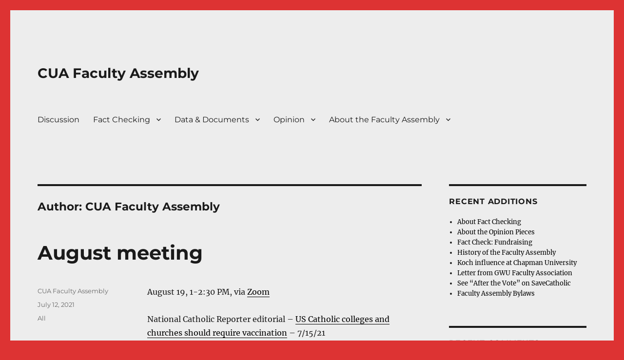

--- FILE ---
content_type: text/html; charset=UTF-8
request_url: https://cuafacultyassembly.com/author/faadmin2/page/2/
body_size: 11320
content:
<!DOCTYPE html>
<html lang="en-US" class="no-js">
<head>
	<meta charset="UTF-8">
	<meta name="viewport" content="width=device-width, initial-scale=1">
	<link rel="profile" href="https://gmpg.org/xfn/11">
		<script>(function(html){html.className = html.className.replace(/\bno-js\b/,'js')})(document.documentElement);</script>
<title>CUA Faculty Assembly &#8211; Page 2 &#8211; CUA Faculty Assembly</title>
<meta name='robots' content='max-image-preview:large' />
<link rel='dns-prefetch' href='//stats.wp.com' />
<link rel="alternate" type="application/rss+xml" title="CUA Faculty Assembly &raquo; Feed" href="https://cuafacultyassembly.com/feed/" />
<link rel="alternate" type="application/rss+xml" title="CUA Faculty Assembly &raquo; Comments Feed" href="https://cuafacultyassembly.com/comments/feed/" />
<link rel="alternate" type="application/rss+xml" title="CUA Faculty Assembly &raquo; Posts by CUA Faculty Assembly Feed" href="https://cuafacultyassembly.com/author/faadmin2/feed/" />
<style id='wp-img-auto-sizes-contain-inline-css'>
img:is([sizes=auto i],[sizes^="auto," i]){contain-intrinsic-size:3000px 1500px}
/*# sourceURL=wp-img-auto-sizes-contain-inline-css */
</style>
<link rel='stylesheet' id='twentysixteen-jetpack-css' href='https://cuafacultyassembly.com/wp-content/plugins/jetpack/modules/theme-tools/compat/twentysixteen.css?ver=15.3.1' media='all' />
<style id='wp-emoji-styles-inline-css'>

	img.wp-smiley, img.emoji {
		display: inline !important;
		border: none !important;
		box-shadow: none !important;
		height: 1em !important;
		width: 1em !important;
		margin: 0 0.07em !important;
		vertical-align: -0.1em !important;
		background: none !important;
		padding: 0 !important;
	}
/*# sourceURL=wp-emoji-styles-inline-css */
</style>
<style id='wp-block-library-inline-css'>
:root{--wp-block-synced-color:#7a00df;--wp-block-synced-color--rgb:122,0,223;--wp-bound-block-color:var(--wp-block-synced-color);--wp-editor-canvas-background:#ddd;--wp-admin-theme-color:#007cba;--wp-admin-theme-color--rgb:0,124,186;--wp-admin-theme-color-darker-10:#006ba1;--wp-admin-theme-color-darker-10--rgb:0,107,160.5;--wp-admin-theme-color-darker-20:#005a87;--wp-admin-theme-color-darker-20--rgb:0,90,135;--wp-admin-border-width-focus:2px}@media (min-resolution:192dpi){:root{--wp-admin-border-width-focus:1.5px}}.wp-element-button{cursor:pointer}:root .has-very-light-gray-background-color{background-color:#eee}:root .has-very-dark-gray-background-color{background-color:#313131}:root .has-very-light-gray-color{color:#eee}:root .has-very-dark-gray-color{color:#313131}:root .has-vivid-green-cyan-to-vivid-cyan-blue-gradient-background{background:linear-gradient(135deg,#00d084,#0693e3)}:root .has-purple-crush-gradient-background{background:linear-gradient(135deg,#34e2e4,#4721fb 50%,#ab1dfe)}:root .has-hazy-dawn-gradient-background{background:linear-gradient(135deg,#faaca8,#dad0ec)}:root .has-subdued-olive-gradient-background{background:linear-gradient(135deg,#fafae1,#67a671)}:root .has-atomic-cream-gradient-background{background:linear-gradient(135deg,#fdd79a,#004a59)}:root .has-nightshade-gradient-background{background:linear-gradient(135deg,#330968,#31cdcf)}:root .has-midnight-gradient-background{background:linear-gradient(135deg,#020381,#2874fc)}:root{--wp--preset--font-size--normal:16px;--wp--preset--font-size--huge:42px}.has-regular-font-size{font-size:1em}.has-larger-font-size{font-size:2.625em}.has-normal-font-size{font-size:var(--wp--preset--font-size--normal)}.has-huge-font-size{font-size:var(--wp--preset--font-size--huge)}.has-text-align-center{text-align:center}.has-text-align-left{text-align:left}.has-text-align-right{text-align:right}.has-fit-text{white-space:nowrap!important}#end-resizable-editor-section{display:none}.aligncenter{clear:both}.items-justified-left{justify-content:flex-start}.items-justified-center{justify-content:center}.items-justified-right{justify-content:flex-end}.items-justified-space-between{justify-content:space-between}.screen-reader-text{border:0;clip-path:inset(50%);height:1px;margin:-1px;overflow:hidden;padding:0;position:absolute;width:1px;word-wrap:normal!important}.screen-reader-text:focus{background-color:#ddd;clip-path:none;color:#444;display:block;font-size:1em;height:auto;left:5px;line-height:normal;padding:15px 23px 14px;text-decoration:none;top:5px;width:auto;z-index:100000}html :where(.has-border-color){border-style:solid}html :where([style*=border-top-color]){border-top-style:solid}html :where([style*=border-right-color]){border-right-style:solid}html :where([style*=border-bottom-color]){border-bottom-style:solid}html :where([style*=border-left-color]){border-left-style:solid}html :where([style*=border-width]){border-style:solid}html :where([style*=border-top-width]){border-top-style:solid}html :where([style*=border-right-width]){border-right-style:solid}html :where([style*=border-bottom-width]){border-bottom-style:solid}html :where([style*=border-left-width]){border-left-style:solid}html :where(img[class*=wp-image-]){height:auto;max-width:100%}:where(figure){margin:0 0 1em}html :where(.is-position-sticky){--wp-admin--admin-bar--position-offset:var(--wp-admin--admin-bar--height,0px)}@media screen and (max-width:600px){html :where(.is-position-sticky){--wp-admin--admin-bar--position-offset:0px}}

/*# sourceURL=wp-block-library-inline-css */
</style><style id='wp-block-file-inline-css'>
.wp-block-file{box-sizing:border-box}.wp-block-file:not(.wp-element-button){font-size:.8em}.wp-block-file.aligncenter{text-align:center}.wp-block-file.alignright{text-align:right}.wp-block-file *+.wp-block-file__button{margin-left:.75em}:where(.wp-block-file){margin-bottom:1.5em}.wp-block-file__embed{margin-bottom:1em}:where(.wp-block-file__button){border-radius:2em;display:inline-block;padding:.5em 1em}:where(.wp-block-file__button):where(a):active,:where(.wp-block-file__button):where(a):focus,:where(.wp-block-file__button):where(a):hover,:where(.wp-block-file__button):where(a):visited{box-shadow:none;color:#fff;opacity:.85;text-decoration:none}
/*# sourceURL=https://cuafacultyassembly.com/wp-includes/blocks/file/style.min.css */
</style>
<style id='wp-block-paragraph-inline-css'>
.is-small-text{font-size:.875em}.is-regular-text{font-size:1em}.is-large-text{font-size:2.25em}.is-larger-text{font-size:3em}.has-drop-cap:not(:focus):first-letter{float:left;font-size:8.4em;font-style:normal;font-weight:100;line-height:.68;margin:.05em .1em 0 0;text-transform:uppercase}body.rtl .has-drop-cap:not(:focus):first-letter{float:none;margin-left:.1em}p.has-drop-cap.has-background{overflow:hidden}:root :where(p.has-background){padding:1.25em 2.375em}:where(p.has-text-color:not(.has-link-color)) a{color:inherit}p.has-text-align-left[style*="writing-mode:vertical-lr"],p.has-text-align-right[style*="writing-mode:vertical-rl"]{rotate:180deg}
/*# sourceURL=https://cuafacultyassembly.com/wp-includes/blocks/paragraph/style.min.css */
</style>
<style id='global-styles-inline-css'>
:root{--wp--preset--aspect-ratio--square: 1;--wp--preset--aspect-ratio--4-3: 4/3;--wp--preset--aspect-ratio--3-4: 3/4;--wp--preset--aspect-ratio--3-2: 3/2;--wp--preset--aspect-ratio--2-3: 2/3;--wp--preset--aspect-ratio--16-9: 16/9;--wp--preset--aspect-ratio--9-16: 9/16;--wp--preset--color--black: #000000;--wp--preset--color--cyan-bluish-gray: #abb8c3;--wp--preset--color--white: #fff;--wp--preset--color--pale-pink: #f78da7;--wp--preset--color--vivid-red: #cf2e2e;--wp--preset--color--luminous-vivid-orange: #ff6900;--wp--preset--color--luminous-vivid-amber: #fcb900;--wp--preset--color--light-green-cyan: #7bdcb5;--wp--preset--color--vivid-green-cyan: #00d084;--wp--preset--color--pale-cyan-blue: #8ed1fc;--wp--preset--color--vivid-cyan-blue: #0693e3;--wp--preset--color--vivid-purple: #9b51e0;--wp--preset--color--dark-gray: #1a1a1a;--wp--preset--color--medium-gray: #686868;--wp--preset--color--light-gray: #e5e5e5;--wp--preset--color--blue-gray: #4d545c;--wp--preset--color--bright-blue: #007acc;--wp--preset--color--light-blue: #9adffd;--wp--preset--color--dark-brown: #402b30;--wp--preset--color--medium-brown: #774e24;--wp--preset--color--dark-red: #640c1f;--wp--preset--color--bright-red: #ff675f;--wp--preset--color--yellow: #ffef8e;--wp--preset--gradient--vivid-cyan-blue-to-vivid-purple: linear-gradient(135deg,rgb(6,147,227) 0%,rgb(155,81,224) 100%);--wp--preset--gradient--light-green-cyan-to-vivid-green-cyan: linear-gradient(135deg,rgb(122,220,180) 0%,rgb(0,208,130) 100%);--wp--preset--gradient--luminous-vivid-amber-to-luminous-vivid-orange: linear-gradient(135deg,rgb(252,185,0) 0%,rgb(255,105,0) 100%);--wp--preset--gradient--luminous-vivid-orange-to-vivid-red: linear-gradient(135deg,rgb(255,105,0) 0%,rgb(207,46,46) 100%);--wp--preset--gradient--very-light-gray-to-cyan-bluish-gray: linear-gradient(135deg,rgb(238,238,238) 0%,rgb(169,184,195) 100%);--wp--preset--gradient--cool-to-warm-spectrum: linear-gradient(135deg,rgb(74,234,220) 0%,rgb(151,120,209) 20%,rgb(207,42,186) 40%,rgb(238,44,130) 60%,rgb(251,105,98) 80%,rgb(254,248,76) 100%);--wp--preset--gradient--blush-light-purple: linear-gradient(135deg,rgb(255,206,236) 0%,rgb(152,150,240) 100%);--wp--preset--gradient--blush-bordeaux: linear-gradient(135deg,rgb(254,205,165) 0%,rgb(254,45,45) 50%,rgb(107,0,62) 100%);--wp--preset--gradient--luminous-dusk: linear-gradient(135deg,rgb(255,203,112) 0%,rgb(199,81,192) 50%,rgb(65,88,208) 100%);--wp--preset--gradient--pale-ocean: linear-gradient(135deg,rgb(255,245,203) 0%,rgb(182,227,212) 50%,rgb(51,167,181) 100%);--wp--preset--gradient--electric-grass: linear-gradient(135deg,rgb(202,248,128) 0%,rgb(113,206,126) 100%);--wp--preset--gradient--midnight: linear-gradient(135deg,rgb(2,3,129) 0%,rgb(40,116,252) 100%);--wp--preset--font-size--small: 13px;--wp--preset--font-size--medium: 20px;--wp--preset--font-size--large: 36px;--wp--preset--font-size--x-large: 42px;--wp--preset--spacing--20: 0.44rem;--wp--preset--spacing--30: 0.67rem;--wp--preset--spacing--40: 1rem;--wp--preset--spacing--50: 1.5rem;--wp--preset--spacing--60: 2.25rem;--wp--preset--spacing--70: 3.38rem;--wp--preset--spacing--80: 5.06rem;--wp--preset--shadow--natural: 6px 6px 9px rgba(0, 0, 0, 0.2);--wp--preset--shadow--deep: 12px 12px 50px rgba(0, 0, 0, 0.4);--wp--preset--shadow--sharp: 6px 6px 0px rgba(0, 0, 0, 0.2);--wp--preset--shadow--outlined: 6px 6px 0px -3px rgb(255, 255, 255), 6px 6px rgb(0, 0, 0);--wp--preset--shadow--crisp: 6px 6px 0px rgb(0, 0, 0);}:where(.is-layout-flex){gap: 0.5em;}:where(.is-layout-grid){gap: 0.5em;}body .is-layout-flex{display: flex;}.is-layout-flex{flex-wrap: wrap;align-items: center;}.is-layout-flex > :is(*, div){margin: 0;}body .is-layout-grid{display: grid;}.is-layout-grid > :is(*, div){margin: 0;}:where(.wp-block-columns.is-layout-flex){gap: 2em;}:where(.wp-block-columns.is-layout-grid){gap: 2em;}:where(.wp-block-post-template.is-layout-flex){gap: 1.25em;}:where(.wp-block-post-template.is-layout-grid){gap: 1.25em;}.has-black-color{color: var(--wp--preset--color--black) !important;}.has-cyan-bluish-gray-color{color: var(--wp--preset--color--cyan-bluish-gray) !important;}.has-white-color{color: var(--wp--preset--color--white) !important;}.has-pale-pink-color{color: var(--wp--preset--color--pale-pink) !important;}.has-vivid-red-color{color: var(--wp--preset--color--vivid-red) !important;}.has-luminous-vivid-orange-color{color: var(--wp--preset--color--luminous-vivid-orange) !important;}.has-luminous-vivid-amber-color{color: var(--wp--preset--color--luminous-vivid-amber) !important;}.has-light-green-cyan-color{color: var(--wp--preset--color--light-green-cyan) !important;}.has-vivid-green-cyan-color{color: var(--wp--preset--color--vivid-green-cyan) !important;}.has-pale-cyan-blue-color{color: var(--wp--preset--color--pale-cyan-blue) !important;}.has-vivid-cyan-blue-color{color: var(--wp--preset--color--vivid-cyan-blue) !important;}.has-vivid-purple-color{color: var(--wp--preset--color--vivid-purple) !important;}.has-black-background-color{background-color: var(--wp--preset--color--black) !important;}.has-cyan-bluish-gray-background-color{background-color: var(--wp--preset--color--cyan-bluish-gray) !important;}.has-white-background-color{background-color: var(--wp--preset--color--white) !important;}.has-pale-pink-background-color{background-color: var(--wp--preset--color--pale-pink) !important;}.has-vivid-red-background-color{background-color: var(--wp--preset--color--vivid-red) !important;}.has-luminous-vivid-orange-background-color{background-color: var(--wp--preset--color--luminous-vivid-orange) !important;}.has-luminous-vivid-amber-background-color{background-color: var(--wp--preset--color--luminous-vivid-amber) !important;}.has-light-green-cyan-background-color{background-color: var(--wp--preset--color--light-green-cyan) !important;}.has-vivid-green-cyan-background-color{background-color: var(--wp--preset--color--vivid-green-cyan) !important;}.has-pale-cyan-blue-background-color{background-color: var(--wp--preset--color--pale-cyan-blue) !important;}.has-vivid-cyan-blue-background-color{background-color: var(--wp--preset--color--vivid-cyan-blue) !important;}.has-vivid-purple-background-color{background-color: var(--wp--preset--color--vivid-purple) !important;}.has-black-border-color{border-color: var(--wp--preset--color--black) !important;}.has-cyan-bluish-gray-border-color{border-color: var(--wp--preset--color--cyan-bluish-gray) !important;}.has-white-border-color{border-color: var(--wp--preset--color--white) !important;}.has-pale-pink-border-color{border-color: var(--wp--preset--color--pale-pink) !important;}.has-vivid-red-border-color{border-color: var(--wp--preset--color--vivid-red) !important;}.has-luminous-vivid-orange-border-color{border-color: var(--wp--preset--color--luminous-vivid-orange) !important;}.has-luminous-vivid-amber-border-color{border-color: var(--wp--preset--color--luminous-vivid-amber) !important;}.has-light-green-cyan-border-color{border-color: var(--wp--preset--color--light-green-cyan) !important;}.has-vivid-green-cyan-border-color{border-color: var(--wp--preset--color--vivid-green-cyan) !important;}.has-pale-cyan-blue-border-color{border-color: var(--wp--preset--color--pale-cyan-blue) !important;}.has-vivid-cyan-blue-border-color{border-color: var(--wp--preset--color--vivid-cyan-blue) !important;}.has-vivid-purple-border-color{border-color: var(--wp--preset--color--vivid-purple) !important;}.has-vivid-cyan-blue-to-vivid-purple-gradient-background{background: var(--wp--preset--gradient--vivid-cyan-blue-to-vivid-purple) !important;}.has-light-green-cyan-to-vivid-green-cyan-gradient-background{background: var(--wp--preset--gradient--light-green-cyan-to-vivid-green-cyan) !important;}.has-luminous-vivid-amber-to-luminous-vivid-orange-gradient-background{background: var(--wp--preset--gradient--luminous-vivid-amber-to-luminous-vivid-orange) !important;}.has-luminous-vivid-orange-to-vivid-red-gradient-background{background: var(--wp--preset--gradient--luminous-vivid-orange-to-vivid-red) !important;}.has-very-light-gray-to-cyan-bluish-gray-gradient-background{background: var(--wp--preset--gradient--very-light-gray-to-cyan-bluish-gray) !important;}.has-cool-to-warm-spectrum-gradient-background{background: var(--wp--preset--gradient--cool-to-warm-spectrum) !important;}.has-blush-light-purple-gradient-background{background: var(--wp--preset--gradient--blush-light-purple) !important;}.has-blush-bordeaux-gradient-background{background: var(--wp--preset--gradient--blush-bordeaux) !important;}.has-luminous-dusk-gradient-background{background: var(--wp--preset--gradient--luminous-dusk) !important;}.has-pale-ocean-gradient-background{background: var(--wp--preset--gradient--pale-ocean) !important;}.has-electric-grass-gradient-background{background: var(--wp--preset--gradient--electric-grass) !important;}.has-midnight-gradient-background{background: var(--wp--preset--gradient--midnight) !important;}.has-small-font-size{font-size: var(--wp--preset--font-size--small) !important;}.has-medium-font-size{font-size: var(--wp--preset--font-size--medium) !important;}.has-large-font-size{font-size: var(--wp--preset--font-size--large) !important;}.has-x-large-font-size{font-size: var(--wp--preset--font-size--x-large) !important;}
/*# sourceURL=global-styles-inline-css */
</style>

<style id='classic-theme-styles-inline-css'>
/*! This file is auto-generated */
.wp-block-button__link{color:#fff;background-color:#32373c;border-radius:9999px;box-shadow:none;text-decoration:none;padding:calc(.667em + 2px) calc(1.333em + 2px);font-size:1.125em}.wp-block-file__button{background:#32373c;color:#fff;text-decoration:none}
/*# sourceURL=/wp-includes/css/classic-themes.min.css */
</style>
<link rel='stylesheet' id='twentysixteen-fonts-css' href='https://cuafacultyassembly.com/wp-content/themes/twentysixteen/fonts/merriweather-plus-montserrat-plus-inconsolata.css?ver=20230328' media='all' />
<link rel='stylesheet' id='genericons-css' href='https://cuafacultyassembly.com/wp-content/plugins/jetpack/_inc/genericons/genericons/genericons.css?ver=3.1' media='all' />
<link rel='stylesheet' id='twentysixteen-style-css' href='https://cuafacultyassembly.com/wp-content/themes/twentysixteen/style.css?ver=20231107' media='all' />
<style id='twentysixteen-style-inline-css'>

		/* Custom Page Background Color */
		.site {
			background-color: #ededed;
		}

		mark,
		ins,
		button,
		button[disabled]:hover,
		button[disabled]:focus,
		input[type="button"],
		input[type="button"][disabled]:hover,
		input[type="button"][disabled]:focus,
		input[type="reset"],
		input[type="reset"][disabled]:hover,
		input[type="reset"][disabled]:focus,
		input[type="submit"],
		input[type="submit"][disabled]:hover,
		input[type="submit"][disabled]:focus,
		.menu-toggle.toggled-on,
		.menu-toggle.toggled-on:hover,
		.menu-toggle.toggled-on:focus,
		.pagination .prev,
		.pagination .next,
		.pagination .prev:hover,
		.pagination .prev:focus,
		.pagination .next:hover,
		.pagination .next:focus,
		.pagination .nav-links:before,
		.pagination .nav-links:after,
		.widget_calendar tbody a,
		.widget_calendar tbody a:hover,
		.widget_calendar tbody a:focus,
		.page-links a,
		.page-links a:hover,
		.page-links a:focus {
			color: #ededed;
		}

		@media screen and (min-width: 56.875em) {
			.main-navigation ul ul li {
				background-color: #ededed;
			}

			.main-navigation ul ul:after {
				border-top-color: #ededed;
				border-bottom-color: #ededed;
			}
		}
	

		/* Custom Link Color */
		.menu-toggle:hover,
		.menu-toggle:focus,
		a,
		.main-navigation a:hover,
		.main-navigation a:focus,
		.dropdown-toggle:hover,
		.dropdown-toggle:focus,
		.social-navigation a:hover:before,
		.social-navigation a:focus:before,
		.post-navigation a:hover .post-title,
		.post-navigation a:focus .post-title,
		.tagcloud a:hover,
		.tagcloud a:focus,
		.site-branding .site-title a:hover,
		.site-branding .site-title a:focus,
		.entry-title a:hover,
		.entry-title a:focus,
		.entry-footer a:hover,
		.entry-footer a:focus,
		.comment-metadata a:hover,
		.comment-metadata a:focus,
		.pingback .comment-edit-link:hover,
		.pingback .comment-edit-link:focus,
		.comment-reply-link,
		.comment-reply-link:hover,
		.comment-reply-link:focus,
		.required,
		.site-info a:hover,
		.site-info a:focus {
			color: #000000;
		}

		mark,
		ins,
		button:hover,
		button:focus,
		input[type="button"]:hover,
		input[type="button"]:focus,
		input[type="reset"]:hover,
		input[type="reset"]:focus,
		input[type="submit"]:hover,
		input[type="submit"]:focus,
		.pagination .prev:hover,
		.pagination .prev:focus,
		.pagination .next:hover,
		.pagination .next:focus,
		.widget_calendar tbody a,
		.page-links a:hover,
		.page-links a:focus {
			background-color: #000000;
		}

		input[type="date"]:focus,
		input[type="time"]:focus,
		input[type="datetime-local"]:focus,
		input[type="week"]:focus,
		input[type="month"]:focus,
		input[type="text"]:focus,
		input[type="email"]:focus,
		input[type="url"]:focus,
		input[type="password"]:focus,
		input[type="search"]:focus,
		input[type="tel"]:focus,
		input[type="number"]:focus,
		textarea:focus,
		.tagcloud a:hover,
		.tagcloud a:focus,
		.menu-toggle:hover,
		.menu-toggle:focus {
			border-color: #000000;
		}

		@media screen and (min-width: 56.875em) {
			.main-navigation li:hover > a,
			.main-navigation li.focus > a {
				color: #000000;
			}
		}
	
/*# sourceURL=twentysixteen-style-inline-css */
</style>
<link rel='stylesheet' id='twentysixteen-block-style-css' href='https://cuafacultyassembly.com/wp-content/themes/twentysixteen/css/blocks.css?ver=20231016' media='all' />
<script src="https://cuafacultyassembly.com/wp-includes/js/jquery/jquery.min.js?ver=3.7.1" id="jquery-core-js"></script>
<script src="https://cuafacultyassembly.com/wp-includes/js/jquery/jquery-migrate.min.js?ver=3.4.1" id="jquery-migrate-js"></script>
<script id="twentysixteen-script-js-extra">
var screenReaderText = {"expand":"expand child menu","collapse":"collapse child menu"};
//# sourceURL=twentysixteen-script-js-extra
</script>
<script src="https://cuafacultyassembly.com/wp-content/themes/twentysixteen/js/functions.js?ver=20230629" id="twentysixteen-script-js" defer data-wp-strategy="defer"></script>
<link rel="https://api.w.org/" href="https://cuafacultyassembly.com/wp-json/" /><link rel="alternate" title="JSON" type="application/json" href="https://cuafacultyassembly.com/wp-json/wp/v2/users/32" /><link rel="EditURI" type="application/rsd+xml" title="RSD" href="https://cuafacultyassembly.com/xmlrpc.php?rsd" />
<meta name="generator" content="WordPress 6.9" />
	<link rel="preconnect" href="https://fonts.googleapis.com">
	<link rel="preconnect" href="https://fonts.gstatic.com">
		<style>img#wpstats{display:none}</style>
		<style>.recentcomments a{display:inline !important;padding:0 !important;margin:0 !important;}</style><style id="custom-background-css">
body.custom-background { background-color: #dd3333; }
</style>
		<style id="egf-frontend-styles" type="text/css">
		p {} h1 {} h2 {} h3 {} h4 {} h5 {} h6 {} 	</style>
	</head>

<body class="archive paged author author-faadmin2 author-32 custom-background wp-embed-responsive paged-2 author-paged-2 wp-theme-twentysixteen group-blog hfeed">
<div id="page" class="site">
	<div class="site-inner">
		<a class="skip-link screen-reader-text" href="#content">
			Skip to content		</a>

		<header id="masthead" class="site-header">
			<div class="site-header-main">
				<div class="site-branding">
					
											<p class="site-title"><a href="https://cuafacultyassembly.com/" rel="home">CUA Faculty Assembly</a></p>
										</div><!-- .site-branding -->

									<button id="menu-toggle" class="menu-toggle">Menu</button>

					<div id="site-header-menu" class="site-header-menu">
													<nav id="site-navigation" class="main-navigation" aria-label="Primary Menu">
								<div class="menu-main-menu-container"><ul id="menu-main-menu" class="primary-menu"><li id="menu-item-717" class="menu-item menu-item-type-post_type menu-item-object-page menu-item-717"><a href="https://cuafacultyassembly.com/discussion/">Discussion</a></li>
<li id="menu-item-450" class="menu-item menu-item-type-post_type menu-item-object-page menu-item-has-children menu-item-450"><a href="https://cuafacultyassembly.com/about-fact-checking/">Fact Checking</a>
<ul class="sub-menu">
	<li id="menu-item-452" class="menu-item menu-item-type-post_type menu-item-object-page menu-item-452"><a href="https://cuafacultyassembly.com/about-fact-checking/">About Fact Checking</a></li>
</ul>
</li>
<li id="menu-item-149" class="menu-item menu-item-type-post_type menu-item-object-page menu-item-has-children menu-item-149"><a href="https://cuafacultyassembly.com/discussion-topics/">Data &#038; Documents</a>
<ul class="sub-menu">
	<li id="menu-item-340" class="menu-item menu-item-type-post_type menu-item-object-page menu-item-340"><a href="https://cuafacultyassembly.com/faculty-handbook/">Faculty Handbook</a></li>
	<li id="menu-item-164" class="menu-item menu-item-type-post_type menu-item-object-page menu-item-164"><a href="https://cuafacultyassembly.com/academic-renewal/">Provost’s Proposal for Academic Renewal</a></li>
	<li id="menu-item-206" class="menu-item menu-item-type-post_type menu-item-object-page menu-item-206"><a href="https://cuafacultyassembly.com/demographic-trends/">Demographic Trends</a></li>
	<li id="menu-item-200" class="menu-item menu-item-type-post_type menu-item-object-page menu-item-200"><a href="https://cuafacultyassembly.com/cua-irs-990-submissions/">CUA IRS 990s</a></li>
	<li id="menu-item-304" class="menu-item menu-item-type-post_type menu-item-object-page menu-item-304"><a href="https://cuafacultyassembly.com/resources/">Resources</a></li>
</ul>
</li>
<li id="menu-item-451" class="menu-item menu-item-type-post_type menu-item-object-page menu-item-has-children menu-item-451"><a href="https://cuafacultyassembly.com/about-the-opinion-section/">Opinion</a>
<ul class="sub-menu">
	<li id="menu-item-453" class="menu-item menu-item-type-post_type menu-item-object-page menu-item-453"><a href="https://cuafacultyassembly.com/about-the-opinion-section/">About the Opinion Pieces</a></li>
</ul>
</li>
<li id="menu-item-18" class="menu-item menu-item-type-post_type menu-item-object-page menu-item-home menu-item-has-children menu-item-18"><a href="https://cuafacultyassembly.com/about/">About the Faculty Assembly</a>
<ul class="sub-menu">
	<li id="menu-item-977" class="menu-item menu-item-type-post_type menu-item-object-page menu-item-977"><a href="https://cuafacultyassembly.com/history-of-the-faculty-assembly/">History of the Faculty Assembly</a></li>
</ul>
</li>
</ul></div>							</nav><!-- .main-navigation -->
						
											</div><!-- .site-header-menu -->
							</div><!-- .site-header-main -->

					</header><!-- .site-header -->

		<div id="content" class="site-content">

	<div id="primary" class="content-area">
		<main id="main" class="site-main">

		
			<header class="page-header">
				<h1 class="page-title">Author: <span>CUA Faculty Assembly</span></h1>			</header><!-- .page-header -->

			
<article id="post-883" class="post-883 post type-post status-publish format-standard hentry category-uncategorized">
	<header class="entry-header">
		
		<h2 class="entry-title"><a href="https://cuafacultyassembly.com/august-meeting/" rel="bookmark">August meeting</a></h2>	</header><!-- .entry-header -->

	
	
	<div class="entry-content">
		
<p>August 19, 1-2:30 PM, via <a href="https://cua.zoom.us/j/88632134932" data-type="URL" data-id="https://cua.zoom.us/j/88632134932">Zoom</a> </p>



<p>National Catholic Reporter editorial &#8211; <a href="https://www.ncronline.org/news/coronavirus/editorial-us-catholic-colleges-and-churches-should-require-vaccination" data-type="URL" data-id="https://www.ncronline.org/news/coronavirus/editorial-us-catholic-colleges-and-churches-should-require-vaccination">US Catholic colleges and churches should require vaccination</a> &#8211; 7/15/21</p>



<p>Letters to the editor &#8211; National Catholic Reporter &#8211; <a href="https://www.ncronline.org/news/coronavirus/ncr-today/your-thoughts-requiring-covid-19-vaccines">&#8220;Your thoughts on requiring Covid-19 vaccines,&#8221;</a> 7/23/21</p>
	</div><!-- .entry-content -->

	<footer class="entry-footer">
		<span class="byline"><span class="author vcard"><span class="screen-reader-text">Author </span> <a class="url fn n" href="https://cuafacultyassembly.com/author/faadmin2/">CUA Faculty Assembly</a></span></span><span class="posted-on"><span class="screen-reader-text">Posted on </span><a href="https://cuafacultyassembly.com/august-meeting/" rel="bookmark"><time class="entry-date published" datetime="2021-07-12T08:52:04-05:00">July 12, 2021</time><time class="updated" datetime="2021-07-30T09:46:56-05:00">July 30, 2021</time></a></span><span class="cat-links"><span class="screen-reader-text">Categories </span><a href="https://cuafacultyassembly.com/category/uncategorized/" rel="category tag">All</a></span>			</footer><!-- .entry-footer -->
</article><!-- #post-883 -->

<article id="post-878" class="post-878 post type-post status-publish format-standard hentry category-uncategorized">
	<header class="entry-header">
		
		<h2 class="entry-title"><a href="https://cuafacultyassembly.com/july-meeting/" rel="bookmark">July meeting [canceled]</a></h2>	</header><!-- .entry-header -->

	
	
	<div class="entry-content">
		
<p>NOTE: July meeting canceled. Next FA meeting will be August 19, 1-2:30 PM. </p>



<div class="wp-block-file"><a href="https://cuafacultyassembly.com/wp-content/uploads/2021/06/FA-Minutes-6-17-2021.docx">June meeting minutes</a><a href="https://cuafacultyassembly.com/wp-content/uploads/2021/06/FA-Minutes-6-17-2021.docx" class="wp-block-file__button" download>Download</a></div>
	</div><!-- .entry-content -->

	<footer class="entry-footer">
		<span class="byline"><span class="author vcard"><span class="screen-reader-text">Author </span> <a class="url fn n" href="https://cuafacultyassembly.com/author/faadmin2/">CUA Faculty Assembly</a></span></span><span class="posted-on"><span class="screen-reader-text">Posted on </span><a href="https://cuafacultyassembly.com/july-meeting/" rel="bookmark"><time class="entry-date published" datetime="2021-06-25T15:03:30-05:00">June 25, 2021</time><time class="updated" datetime="2021-07-12T08:51:28-05:00">July 12, 2021</time></a></span><span class="cat-links"><span class="screen-reader-text">Categories </span><a href="https://cuafacultyassembly.com/category/uncategorized/" rel="category tag">All</a></span>			</footer><!-- .entry-footer -->
</article><!-- #post-878 -->

<article id="post-853" class="post-853 post type-post status-publish format-standard hentry category-uncategorized">
	<header class="entry-header">
		
		<h2 class="entry-title"><a href="https://cuafacultyassembly.com/june-meeting/" rel="bookmark">June meeting</a></h2>	</header><!-- .entry-header -->

	
	
	<div class="entry-content">
		
<p>Thursday, June 17, 1-2:30 PM &#8211; via <a href="https://cuafacultyassembly.us19.list-manage.com/track/click?u=101ceea171744a28244ece3f1&amp;id=eb1e1e2b14&amp;e=d3e828c9f9">Zoom</a></p>



<div class="wp-block-file"><a href="https://cuafacultyassembly.com/wp-content/uploads/2021/06/CUA-FA-Agenda-for-6-17-2021-1.docx">Agenda</a><a href="https://cuafacultyassembly.com/wp-content/uploads/2021/06/CUA-FA-Agenda-for-6-17-2021-1.docx" class="wp-block-file__button" download>Download</a></div>



<div class="wp-block-file"><a href="https://cuafacultyassembly.com/wp-content/uploads/2021/05/CUA-Faculty-Assembly-May-Minutes-5-19-21.docx">May meeting minutes</a><a href="https://cuafacultyassembly.com/wp-content/uploads/2021/05/CUA-Faculty-Assembly-May-Minutes-5-19-21.docx" class="wp-block-file__button" download>Download</a></div>



<div class="wp-block-file"><a href="https://cuafacultyassembly.com/wp-content/uploads/2021/05/Highlights-AAUP-2020-21-Faculty-Compensation-Survey-5-19-2021-2.pptx">AAUP Compensation Survey &#8211; slides</a><a href="https://cuafacultyassembly.com/wp-content/uploads/2021/05/Highlights-AAUP-2020-21-Faculty-Compensation-Survey-5-19-2021-2.pptx" class="wp-block-file__button" download>Download</a></div>



<div class="wp-block-file"><a href="https://cuafacultyassembly.com/wp-content/uploads/2021/05/Statement-from-FA-to-WAPO-504PM528-5.pdf">Faculty Assembly response to Washington Post article about vaccine mandates, 5/28/21</a><a href="https://cuafacultyassembly.com/wp-content/uploads/2021/05/Statement-from-FA-to-WAPO-504PM528-5.pdf" class="wp-block-file__button" download>Download</a></div>



<div class="wp-block-file"><a href="https://cuafacultyassembly.com/wp-content/uploads/2021/06/FA-statement-re-vaccines-.pdf">Faculty Assembly Statement on Vaccine Requirement</a><a href="https://cuafacultyassembly.com/wp-content/uploads/2021/06/FA-statement-re-vaccines-.pdf" class="wp-block-file__button" download>Download</a></div>
	</div><!-- .entry-content -->

	<footer class="entry-footer">
		<span class="byline"><span class="author vcard"><span class="screen-reader-text">Author </span> <a class="url fn n" href="https://cuafacultyassembly.com/author/faadmin2/">CUA Faculty Assembly</a></span></span><span class="posted-on"><span class="screen-reader-text">Posted on </span><a href="https://cuafacultyassembly.com/june-meeting/" rel="bookmark"><time class="entry-date published" datetime="2021-05-22T09:19:26-05:00">May 22, 2021</time><time class="updated" datetime="2021-06-25T14:57:39-05:00">June 25, 2021</time></a></span><span class="cat-links"><span class="screen-reader-text">Categories </span><a href="https://cuafacultyassembly.com/category/uncategorized/" rel="category tag">All</a></span>			</footer><!-- .entry-footer -->
</article><!-- #post-853 -->

<article id="post-833" class="post-833 post type-post status-publish format-standard hentry category-uncategorized">
	<header class="entry-header">
		
		<h2 class="entry-title"><a href="https://cuafacultyassembly.com/may-meeting/" rel="bookmark">May meeting</a></h2>	</header><!-- .entry-header -->

	
	
	<div class="entry-content">
		
<p>Wednesday, May 19, 1-2:30 PM [NOTE NEW DATE] &#8211; via <a href="https://cua.zoom.us/j/81687300954" data-type="URL" data-id="https://cua.zoom.us/j/81687300954">Zoom</a> </p>



<div class="wp-block-file"><a href="https://cuafacultyassembly.com/wp-content/uploads/2021/05/CUA-Faculty-Assembly-Meeting-Agenda-1.docx">May meeting agenda</a><a href="https://cuafacultyassembly.com/wp-content/uploads/2021/05/CUA-Faculty-Assembly-Meeting-Agenda-1.docx" class="wp-block-file__button" download>Download</a></div>



<div class="wp-block-file"><a href="https://cuafacultyassembly.com/wp-content/uploads/2021/04/FA-Minutes-4-22-2021.docx">April meeting minutes</a><a href="https://cuafacultyassembly.com/wp-content/uploads/2021/04/FA-Minutes-4-22-2021.docx" class="wp-block-file__button" download>Download</a></div>



<p><a href="https://drive.google.com/file/d/1zkxubIj_aZBBI9f8Z1pyFue6enhJbhXD/view">April meeting slides</a></p>



<div class="wp-block-file"><a href="https://cuafacultyassembly.com/wp-content/uploads/2021/04/CUA-FA-USNWR-Ratings-Game.pptx">Slides &#8211; The Rankings Game</a><a href="https://cuafacultyassembly.com/wp-content/uploads/2021/04/CUA-FA-USNWR-Ratings-Game.pptx" class="wp-block-file__button" download>Download</a></div>



<p>UPDATE: <a href="http://cuatower.com/2021/04/cua-ranks-last-among-d-c-universities-whats-next/" data-type="URL" data-id="http://cuatower.com/2021/04/cua-ranks-last-among-d-c-universities-whats-next/">Article on rankings </a>published in the CUA Tower</p>
	</div><!-- .entry-content -->

	<footer class="entry-footer">
		<span class="byline"><span class="author vcard"><span class="screen-reader-text">Author </span> <a class="url fn n" href="https://cuafacultyassembly.com/author/faadmin2/">CUA Faculty Assembly</a></span></span><span class="posted-on"><span class="screen-reader-text">Posted on </span><a href="https://cuafacultyassembly.com/may-meeting/" rel="bookmark"><time class="entry-date published" datetime="2021-04-27T05:59:27-05:00">April 27, 2021</time><time class="updated" datetime="2021-05-14T17:02:09-05:00">May 14, 2021</time></a></span><span class="cat-links"><span class="screen-reader-text">Categories </span><a href="https://cuafacultyassembly.com/category/uncategorized/" rel="category tag">All</a></span>			</footer><!-- .entry-footer -->
</article><!-- #post-833 -->

<article id="post-819" class="post-819 post type-post status-publish format-standard hentry category-uncategorized">
	<header class="entry-header">
		
		<h2 class="entry-title"><a href="https://cuafacultyassembly.com/april-meeting/" rel="bookmark">April meeting</a></h2>	</header><!-- .entry-header -->

	
	
	<div class="entry-content">
		
<p>April 22, 2-3:30 PM [NOTE TIME CHANGE] &#8211; via <a href="https://cua.zoom.us/j/89660739468">Zoom</a></p>



<div class="wp-block-file"><a href="https://cuafacultyassembly.com/wp-content/uploads/2021/04/Agenda-for-CUA-FA-Meeting-4-22-2021-1-2-copy.docx">April meeting agenda</a><a href="https://cuafacultyassembly.com/wp-content/uploads/2021/04/Agenda-for-CUA-FA-Meeting-4-22-2021-1-2-copy.docx" class="wp-block-file__button" download>Download</a></div>



<div class="wp-block-file"><a href="https://cuafacultyassembly.com/wp-content/uploads/2021/03/FA-Minutes-3-25-2021-revised-3-26-21-JS.docx">March meeting minutes</a><a href="https://cuafacultyassembly.com/wp-content/uploads/2021/03/FA-Minutes-3-25-2021-revised-3-26-21-JS.docx" class="wp-block-file__button" download>Download</a></div>



<div class="wp-block-file"><a href="https://cuafacultyassembly.com/wp-content/uploads/2021/04/Faculty-Assembly-Statement-on-CUA-US-News-Rankings.pdf">DRAFT Statement on CUA U.S. News rankings </a><a href="https://cuafacultyassembly.com/wp-content/uploads/2021/04/Faculty-Assembly-Statement-on-CUA-US-News-Rankings.pdf" class="wp-block-file__button" download>Download</a></div>



<p></p>
	</div><!-- .entry-content -->

	<footer class="entry-footer">
		<span class="byline"><span class="author vcard"><span class="screen-reader-text">Author </span> <a class="url fn n" href="https://cuafacultyassembly.com/author/faadmin2/">CUA Faculty Assembly</a></span></span><span class="posted-on"><span class="screen-reader-text">Posted on </span><a href="https://cuafacultyassembly.com/april-meeting/" rel="bookmark"><time class="entry-date published" datetime="2021-03-29T07:10:03-05:00">March 29, 2021</time><time class="updated" datetime="2021-04-20T05:50:04-05:00">April 20, 2021</time></a></span><span class="cat-links"><span class="screen-reader-text">Categories </span><a href="https://cuafacultyassembly.com/category/uncategorized/" rel="category tag">All</a></span>			</footer><!-- .entry-footer -->
</article><!-- #post-819 -->

<article id="post-805" class="post-805 post type-post status-publish format-standard hentry category-uncategorized">
	<header class="entry-header">
		
		<h2 class="entry-title"><a href="https://cuafacultyassembly.com/march-meeting/" rel="bookmark">March meeting</a></h2>	</header><!-- .entry-header -->

	
	
	<div class="entry-content">
		
<p>Thursday, March 25, 1-2:30 PM &#8211; via <a href="https://cua.zoom.us/j/84524863966">Zoom</a></p>



<div class="wp-block-file"><a href="https://cuafacultyassembly.com/wp-content/uploads/2021/03/Minutes-for-CUA-FA-Meeting-2-25-2021-2.docx">February 2021 meeting minutes</a><a href="https://cuafacultyassembly.com/wp-content/uploads/2021/03/Minutes-for-CUA-FA-Meeting-2-25-2021-2.docx" class="wp-block-file__button" download>Download</a></div>



<div class="wp-block-file"><a href="https://cuafacultyassembly.com/wp-content/uploads/2021/03/Agenda-for-CUA-FA-Meeting-3-25-2021-1.docx">March meeting agenda</a><a href="https://cuafacultyassembly.com/wp-content/uploads/2021/03/Agenda-for-CUA-FA-Meeting-3-25-2021-1.docx" class="wp-block-file__button" download>Download</a></div>
	</div><!-- .entry-content -->

	<footer class="entry-footer">
		<span class="byline"><span class="author vcard"><span class="screen-reader-text">Author </span> <a class="url fn n" href="https://cuafacultyassembly.com/author/faadmin2/">CUA Faculty Assembly</a></span></span><span class="posted-on"><span class="screen-reader-text">Posted on </span><a href="https://cuafacultyassembly.com/march-meeting/" rel="bookmark"><time class="entry-date published" datetime="2021-03-01T16:41:19-05:00">March 1, 2021</time><time class="updated" datetime="2021-03-22T18:28:51-05:00">March 22, 2021</time></a></span><span class="cat-links"><span class="screen-reader-text">Categories </span><a href="https://cuafacultyassembly.com/category/uncategorized/" rel="category tag">All</a></span>			</footer><!-- .entry-footer -->
</article><!-- #post-805 -->

<article id="post-789" class="post-789 post type-post status-publish format-standard hentry category-uncategorized">
	<header class="entry-header">
		
		<h2 class="entry-title"><a href="https://cuafacultyassembly.com/february-meeting/" rel="bookmark">February meeting</a></h2>	</header><!-- .entry-header -->

	
	
	<div class="entry-content">
		
<p>Thursday, February 25 @ 1-2:30 PM &#8211; <a href="https://cua.zoom.us/j/84524863966" data-type="URL" data-id="https://cua.zoom.us/j/84524863966">Zoom link</a></p>



<div class="wp-block-file"><a href="https://cuafacultyassembly.com/wp-content/uploads/2021/02/FAMinutes1_21_2021.pdf">January 2021 meeting minutes</a><a href="https://cuafacultyassembly.com/wp-content/uploads/2021/02/FAMinutes1_21_2021.pdf" class="wp-block-file__button" download>Download</a></div>



<div class="wp-block-file"><a href="https://cuafacultyassembly.com/wp-content/uploads/2021/02/Agenda-for-CUA-FA-Meeting-2-25-2021.pdf">February meeting agenda</a><a href="https://cuafacultyassembly.com/wp-content/uploads/2021/02/Agenda-for-CUA-FA-Meeting-2-25-2021.pdf" class="wp-block-file__button" download>Download</a></div>
	</div><!-- .entry-content -->

	<footer class="entry-footer">
		<span class="byline"><span class="author vcard"><span class="screen-reader-text">Author </span> <a class="url fn n" href="https://cuafacultyassembly.com/author/faadmin2/">CUA Faculty Assembly</a></span></span><span class="posted-on"><span class="screen-reader-text">Posted on </span><a href="https://cuafacultyassembly.com/february-meeting/" rel="bookmark"><time class="entry-date published" datetime="2021-02-04T09:32:30-05:00">February 4, 2021</time><time class="updated" datetime="2021-03-01T16:41:12-05:00">March 1, 2021</time></a></span><span class="cat-links"><span class="screen-reader-text">Categories </span><a href="https://cuafacultyassembly.com/category/uncategorized/" rel="category tag">All</a></span>			</footer><!-- .entry-footer -->
</article><!-- #post-789 -->

<article id="post-782" class="post-782 post type-post status-publish format-standard hentry category-uncategorized">
	<header class="entry-header">
		
		<h2 class="entry-title"><a href="https://cuafacultyassembly.com/january-meeting/" rel="bookmark">January meeting</a></h2>	</header><!-- .entry-header -->

	
	
	<div class="entry-content">
		
<p>Thursday, January 21 at 9:00 a.m. &#8211; <a href="https://cua.zoom.us/j/88033868918" data-type="URL" data-id="https://cua.zoom.us/j/88033868918">Zoom link</a></p>



<div class="wp-block-file"><a href="https://cuafacultyassembly.com/wp-content/uploads/2021/01/Agenda-for-CUA-FA-Mtg-Jan-21-2021-1.pdf">January 2021 meeting agenda</a><a href="https://cuafacultyassembly.com/wp-content/uploads/2021/01/Agenda-for-CUA-FA-Mtg-Jan-21-2021-1.pdf" class="wp-block-file__button" download>Download</a></div>



<div class="wp-block-file"><a href="https://cuafacultyassembly.com/wp-content/uploads/2021/01/CUA-Faculty-Assembly-12017-Minutes-.pdf">December 2020 meeting minutes</a><a href="https://cuafacultyassembly.com/wp-content/uploads/2021/01/CUA-Faculty-Assembly-12017-Minutes-.pdf" class="wp-block-file__button" download>Download</a></div>



<p></p>
	</div><!-- .entry-content -->

	<footer class="entry-footer">
		<span class="byline"><span class="author vcard"><span class="screen-reader-text">Author </span> <a class="url fn n" href="https://cuafacultyassembly.com/author/faadmin2/">CUA Faculty Assembly</a></span></span><span class="posted-on"><span class="screen-reader-text">Posted on </span><a href="https://cuafacultyassembly.com/january-meeting/" rel="bookmark"><time class="entry-date published" datetime="2021-01-19T09:40:16-05:00">January 19, 2021</time><time class="updated" datetime="2021-01-19T12:53:12-05:00">January 19, 2021</time></a></span><span class="cat-links"><span class="screen-reader-text">Categories </span><a href="https://cuafacultyassembly.com/category/uncategorized/" rel="category tag">All</a></span>			</footer><!-- .entry-footer -->
</article><!-- #post-782 -->

<article id="post-776" class="post-776 post type-post status-publish format-standard hentry category-uncategorized">
	<header class="entry-header">
		
		<h2 class="entry-title"><a href="https://cuafacultyassembly.com/december-meeting/" rel="bookmark">December meeting</a></h2>	</header><!-- .entry-header -->

	
	
	<div class="entry-content">
		
<p><strong>December 17, 2 pm</strong></p>



<div class="wp-block-file"><a href="https://cuafacultyassembly.com/wp-content/uploads/2020/12/FA-minutes-for-18-November-2020.docx">November meeting minutes</a><a href="https://cuafacultyassembly.com/wp-content/uploads/2020/12/FA-minutes-for-18-November-2020.docx" class="wp-block-file__button" download>Download</a></div>
	</div><!-- .entry-content -->

	<footer class="entry-footer">
		<span class="byline"><span class="author vcard"><span class="screen-reader-text">Author </span> <a class="url fn n" href="https://cuafacultyassembly.com/author/faadmin2/">CUA Faculty Assembly</a></span></span><span class="posted-on"><span class="screen-reader-text">Posted on </span><a href="https://cuafacultyassembly.com/december-meeting/" rel="bookmark"><time class="entry-date published" datetime="2020-12-22T14:57:40-05:00">December 22, 2020</time><time class="updated" datetime="2020-12-22T15:02:25-05:00">December 22, 2020</time></a></span><span class="cat-links"><span class="screen-reader-text">Categories </span><a href="https://cuafacultyassembly.com/category/uncategorized/" rel="category tag">All</a></span>			</footer><!-- .entry-footer -->
</article><!-- #post-776 -->

<article id="post-766" class="post-766 post type-post status-publish format-standard hentry category-uncategorized">
	<header class="entry-header">
		
		<h2 class="entry-title"><a href="https://cuafacultyassembly.com/november-fa-meeting/" rel="bookmark">November Meeting</a></h2>	</header><!-- .entry-header -->

	
	
	<div class="entry-content">
		
<p id="block-45d183b5-a635-4fde-9364-fbf9e8ff63be"><br><strong>November 18, 2020; 2 PM</strong> </p>



<p id="block-45d183b5-a635-4fde-9364-fbf9e8ff63be"><a href="https://cua.zoom.us/j/89125014183?pwd=ZEJ6UVFRSUV2Qm0yY3ZlR0NObFBDUT09#success">Zoom Link</a>; ID: 89125014183;  Password: 900952</p>



<p id="block-45d183b5-a635-4fde-9364-fbf9e8ff63be"><a href="https://cuafacultyassembly.com/wp-content/uploads/2020/11/FA-General-Meeting-October-Minutes.pdf" target="_blank" rel="noreferrer noopener">October meeting minutes</a></p>



<p id="block-f2017e9b-09aa-4c0d-a865-3c71b149bbed"><a href="https://cuafacultyassembly.com/wp-content/uploads/2020/11/Bredhoff-to-CUA.pdf">Bredhoff &amp; Kaiser Letter to General Counsel</a> (Nov 3)</p>
	</div><!-- .entry-content -->

	<footer class="entry-footer">
		<span class="byline"><span class="author vcard"><span class="screen-reader-text">Author </span> <a class="url fn n" href="https://cuafacultyassembly.com/author/faadmin2/">CUA Faculty Assembly</a></span></span><span class="posted-on"><span class="screen-reader-text">Posted on </span><a href="https://cuafacultyassembly.com/november-fa-meeting/" rel="bookmark"><time class="entry-date published" datetime="2020-11-17T13:20:20-05:00">November 17, 2020</time><time class="updated" datetime="2020-11-18T17:19:45-05:00">November 18, 2020</time></a></span><span class="cat-links"><span class="screen-reader-text">Categories </span><a href="https://cuafacultyassembly.com/category/uncategorized/" rel="category tag">All</a></span>			</footer><!-- .entry-footer -->
</article><!-- #post-766 -->

	<nav class="navigation pagination" aria-label="Posts pagination">
		<h2 class="screen-reader-text">Posts pagination</h2>
		<div class="nav-links"><a class="prev page-numbers" href="https://cuafacultyassembly.com/author/faadmin2/">Previous page</a>
<a class="page-numbers" href="https://cuafacultyassembly.com/author/faadmin2/"><span class="meta-nav screen-reader-text">Page </span>1</a>
<span aria-current="page" class="page-numbers current"><span class="meta-nav screen-reader-text">Page </span>2</span>
<a class="page-numbers" href="https://cuafacultyassembly.com/author/faadmin2/page/3/"><span class="meta-nav screen-reader-text">Page </span>3</a>
<span class="page-numbers dots">&hellip;</span>
<a class="page-numbers" href="https://cuafacultyassembly.com/author/faadmin2/page/5/"><span class="meta-nav screen-reader-text">Page </span>5</a>
<a class="next page-numbers" href="https://cuafacultyassembly.com/author/faadmin2/page/3/">Next page</a></div>
	</nav>
		</main><!-- .site-main -->
	</div><!-- .content-area -->


	<aside id="secondary" class="sidebar widget-area">
		<section id="pages-3" class="widget widget_pages"><h2 class="widget-title">Recent Additions</h2><nav aria-label="Recent Additions">
			<ul>
				<li class="page_item page-item-448"><a href="https://cuafacultyassembly.com/about-fact-checking/">About Fact Checking</a></li>
<li class="page_item page-item-442"><a href="https://cuafacultyassembly.com/about-the-opinion-section/">About the Opinion Pieces</a></li>
<li class="page_item page-item-461"><a href="https://cuafacultyassembly.com/fact-check-fundraising/">Fact Check: Fundraising</a></li>
<li class="page_item page-item-962"><a href="https://cuafacultyassembly.com/history-of-the-faculty-assembly/">History of the Faculty Assembly</a></li>
<li class="page_item page-item-457"><a href="https://cuafacultyassembly.com/koch-influence-at-chapman-university/">Koch influence at Chapman University</a></li>
<li class="page_item page-item-477"><a href="https://cuafacultyassembly.com/letter-from-gwu-faculty-association/">Letter from GWU Faculty Association</a></li>
<li class="page_item page-item-454"><a href="https://cuafacultyassembly.com/see-after-the-vote-on-savecatholic/">See &#8220;After the Vote&#8221; on SaveCatholic</a></li>
<li class="page_item page-item-1010"><a href="https://cuafacultyassembly.com/about/faculty-assembly-bylaws/">Faculty Assembly Bylaws</a></li>
			</ul>

			</nav></section><section id="recent-comments-3" class="widget widget_recent_comments"><h2 class="widget-title">Recent Comments</h2><nav aria-label="Recent Comments"><ul id="recentcomments"><li class="recentcomments"><span class="comment-author-link">Anonymous</span> on <a href="https://cuafacultyassembly.com/discussion/#comment-6686">Protected: Discussion</a></li><li class="recentcomments"><span class="comment-author-link">Anonymous</span> on <a href="https://cuafacultyassembly.com/discussion/#comment-6685">Protected: Discussion</a></li><li class="recentcomments"><span class="comment-author-link">Anonymous</span> on <a href="https://cuafacultyassembly.com/discussion/#comment-6684">Protected: Discussion</a></li><li class="recentcomments"><span class="comment-author-link">Anonymous</span> on <a href="https://cuafacultyassembly.com/discussion/#comment-6683">Protected: Discussion</a></li><li class="recentcomments"><span class="comment-author-link">Annymous</span> on <a href="https://cuafacultyassembly.com/discussion/#comment-6682">Protected: Discussion</a></li><li class="recentcomments"><span class="comment-author-link">Anonymous</span> on <a href="https://cuafacultyassembly.com/discussion/#comment-6681">Protected: Discussion</a></li><li class="recentcomments"><span class="comment-author-link">Anonymous</span> on <a href="https://cuafacultyassembly.com/discussion/#comment-6680">Protected: Discussion</a></li><li class="recentcomments"><span class="comment-author-link">Anonymous</span> on <a href="https://cuafacultyassembly.com/discussion/#comment-6679">Protected: Discussion</a></li><li class="recentcomments"><span class="comment-author-link">Anonymous</span> on <a href="https://cuafacultyassembly.com/discussion/#comment-6678">Protected: Discussion</a></li><li class="recentcomments"><span class="comment-author-link">Anonymous</span> on <a href="https://cuafacultyassembly.com/discussion/#comment-6677">Protected: Discussion</a></li></ul></nav></section>	</aside><!-- .sidebar .widget-area -->

		</div><!-- .site-content -->

		<footer id="colophon" class="site-footer">
							<nav class="main-navigation" aria-label="Footer Primary Menu">
					<div class="menu-main-menu-container"><ul id="menu-main-menu-1" class="primary-menu"><li class="menu-item menu-item-type-post_type menu-item-object-page menu-item-717"><a href="https://cuafacultyassembly.com/discussion/">Discussion</a></li>
<li class="menu-item menu-item-type-post_type menu-item-object-page menu-item-has-children menu-item-450"><a href="https://cuafacultyassembly.com/about-fact-checking/">Fact Checking</a>
<ul class="sub-menu">
	<li class="menu-item menu-item-type-post_type menu-item-object-page menu-item-452"><a href="https://cuafacultyassembly.com/about-fact-checking/">About Fact Checking</a></li>
</ul>
</li>
<li class="menu-item menu-item-type-post_type menu-item-object-page menu-item-has-children menu-item-149"><a href="https://cuafacultyassembly.com/discussion-topics/">Data &#038; Documents</a>
<ul class="sub-menu">
	<li class="menu-item menu-item-type-post_type menu-item-object-page menu-item-340"><a href="https://cuafacultyassembly.com/faculty-handbook/">Faculty Handbook</a></li>
	<li class="menu-item menu-item-type-post_type menu-item-object-page menu-item-164"><a href="https://cuafacultyassembly.com/academic-renewal/">Provost’s Proposal for Academic Renewal</a></li>
	<li class="menu-item menu-item-type-post_type menu-item-object-page menu-item-206"><a href="https://cuafacultyassembly.com/demographic-trends/">Demographic Trends</a></li>
	<li class="menu-item menu-item-type-post_type menu-item-object-page menu-item-200"><a href="https://cuafacultyassembly.com/cua-irs-990-submissions/">CUA IRS 990s</a></li>
	<li class="menu-item menu-item-type-post_type menu-item-object-page menu-item-304"><a href="https://cuafacultyassembly.com/resources/">Resources</a></li>
</ul>
</li>
<li class="menu-item menu-item-type-post_type menu-item-object-page menu-item-has-children menu-item-451"><a href="https://cuafacultyassembly.com/about-the-opinion-section/">Opinion</a>
<ul class="sub-menu">
	<li class="menu-item menu-item-type-post_type menu-item-object-page menu-item-453"><a href="https://cuafacultyassembly.com/about-the-opinion-section/">About the Opinion Pieces</a></li>
</ul>
</li>
<li class="menu-item menu-item-type-post_type menu-item-object-page menu-item-home menu-item-has-children menu-item-18"><a href="https://cuafacultyassembly.com/about/">About the Faculty Assembly</a>
<ul class="sub-menu">
	<li class="menu-item menu-item-type-post_type menu-item-object-page menu-item-977"><a href="https://cuafacultyassembly.com/history-of-the-faculty-assembly/">History of the Faculty Assembly</a></li>
</ul>
</li>
</ul></div>				</nav><!-- .main-navigation -->
			
			
			<div class="site-info">
								<span class="site-title"><a href="https://cuafacultyassembly.com/" rel="home">CUA Faculty Assembly</a></span>
								<a href="https://wordpress.org/" class="imprint">
					Proudly powered by WordPress				</a>
			</div><!-- .site-info -->
		</footer><!-- .site-footer -->
	</div><!-- .site-inner -->
</div><!-- .site -->

<script type="speculationrules">
{"prefetch":[{"source":"document","where":{"and":[{"href_matches":"/*"},{"not":{"href_matches":["/wp-*.php","/wp-admin/*","/wp-content/uploads/*","/wp-content/*","/wp-content/plugins/*","/wp-content/themes/twentysixteen/*","/*\\?(.+)"]}},{"not":{"selector_matches":"a[rel~=\"nofollow\"]"}},{"not":{"selector_matches":".no-prefetch, .no-prefetch a"}}]},"eagerness":"conservative"}]}
</script>
<script id="jetpack-stats-js-before">
_stq = window._stq || [];
_stq.push([ "view", JSON.parse("{\"v\":\"ext\",\"blog\":\"202013425\",\"post\":\"0\",\"tz\":\"-5\",\"srv\":\"cuafacultyassembly.com\",\"arch_author\":\"faadmin2\",\"arch_results\":\"10\",\"j\":\"1:15.3.1\"}") ]);
_stq.push([ "clickTrackerInit", "202013425", "0" ]);
//# sourceURL=jetpack-stats-js-before
</script>
<script src="https://stats.wp.com/e-202603.js" id="jetpack-stats-js" defer data-wp-strategy="defer"></script>
<script id="wp-emoji-settings" type="application/json">
{"baseUrl":"https://s.w.org/images/core/emoji/17.0.2/72x72/","ext":".png","svgUrl":"https://s.w.org/images/core/emoji/17.0.2/svg/","svgExt":".svg","source":{"concatemoji":"https://cuafacultyassembly.com/wp-includes/js/wp-emoji-release.min.js?ver=6.9"}}
</script>
<script type="module">
/*! This file is auto-generated */
const a=JSON.parse(document.getElementById("wp-emoji-settings").textContent),o=(window._wpemojiSettings=a,"wpEmojiSettingsSupports"),s=["flag","emoji"];function i(e){try{var t={supportTests:e,timestamp:(new Date).valueOf()};sessionStorage.setItem(o,JSON.stringify(t))}catch(e){}}function c(e,t,n){e.clearRect(0,0,e.canvas.width,e.canvas.height),e.fillText(t,0,0);t=new Uint32Array(e.getImageData(0,0,e.canvas.width,e.canvas.height).data);e.clearRect(0,0,e.canvas.width,e.canvas.height),e.fillText(n,0,0);const a=new Uint32Array(e.getImageData(0,0,e.canvas.width,e.canvas.height).data);return t.every((e,t)=>e===a[t])}function p(e,t){e.clearRect(0,0,e.canvas.width,e.canvas.height),e.fillText(t,0,0);var n=e.getImageData(16,16,1,1);for(let e=0;e<n.data.length;e++)if(0!==n.data[e])return!1;return!0}function u(e,t,n,a){switch(t){case"flag":return n(e,"\ud83c\udff3\ufe0f\u200d\u26a7\ufe0f","\ud83c\udff3\ufe0f\u200b\u26a7\ufe0f")?!1:!n(e,"\ud83c\udde8\ud83c\uddf6","\ud83c\udde8\u200b\ud83c\uddf6")&&!n(e,"\ud83c\udff4\udb40\udc67\udb40\udc62\udb40\udc65\udb40\udc6e\udb40\udc67\udb40\udc7f","\ud83c\udff4\u200b\udb40\udc67\u200b\udb40\udc62\u200b\udb40\udc65\u200b\udb40\udc6e\u200b\udb40\udc67\u200b\udb40\udc7f");case"emoji":return!a(e,"\ud83e\u1fac8")}return!1}function f(e,t,n,a){let r;const o=(r="undefined"!=typeof WorkerGlobalScope&&self instanceof WorkerGlobalScope?new OffscreenCanvas(300,150):document.createElement("canvas")).getContext("2d",{willReadFrequently:!0}),s=(o.textBaseline="top",o.font="600 32px Arial",{});return e.forEach(e=>{s[e]=t(o,e,n,a)}),s}function r(e){var t=document.createElement("script");t.src=e,t.defer=!0,document.head.appendChild(t)}a.supports={everything:!0,everythingExceptFlag:!0},new Promise(t=>{let n=function(){try{var e=JSON.parse(sessionStorage.getItem(o));if("object"==typeof e&&"number"==typeof e.timestamp&&(new Date).valueOf()<e.timestamp+604800&&"object"==typeof e.supportTests)return e.supportTests}catch(e){}return null}();if(!n){if("undefined"!=typeof Worker&&"undefined"!=typeof OffscreenCanvas&&"undefined"!=typeof URL&&URL.createObjectURL&&"undefined"!=typeof Blob)try{var e="postMessage("+f.toString()+"("+[JSON.stringify(s),u.toString(),c.toString(),p.toString()].join(",")+"));",a=new Blob([e],{type:"text/javascript"});const r=new Worker(URL.createObjectURL(a),{name:"wpTestEmojiSupports"});return void(r.onmessage=e=>{i(n=e.data),r.terminate(),t(n)})}catch(e){}i(n=f(s,u,c,p))}t(n)}).then(e=>{for(const n in e)a.supports[n]=e[n],a.supports.everything=a.supports.everything&&a.supports[n],"flag"!==n&&(a.supports.everythingExceptFlag=a.supports.everythingExceptFlag&&a.supports[n]);var t;a.supports.everythingExceptFlag=a.supports.everythingExceptFlag&&!a.supports.flag,a.supports.everything||((t=a.source||{}).concatemoji?r(t.concatemoji):t.wpemoji&&t.twemoji&&(r(t.twemoji),r(t.wpemoji)))});
//# sourceURL=https://cuafacultyassembly.com/wp-includes/js/wp-emoji-loader.min.js
</script>
</body>
</html>
